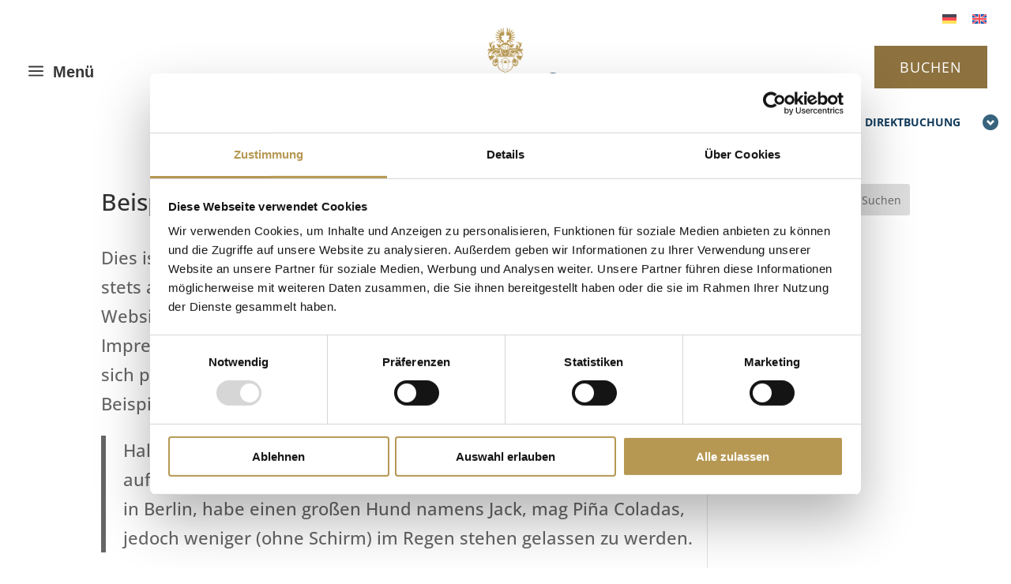

--- FILE ---
content_type: text/css
request_url: https://www.schlosshotel-klink.de/wp-content/et-cache/2/et-core-unified-tb-21542-deferred-2.min.css?ver=1767067246
body_size: 1497
content:
.et_pb_section_0_tb_header.et_pb_section{padding-top:0px;padding-bottom:0px;margin-top:0px}.et_pb_sticky .et_pb_section_0_tb_header{box-shadow:0px 5px 80px rgba(0,0,0,0.1)!important}.et_pb_row_0_tb_header{background-color:#FFFFFF;max-height:175px;display:flex;align-items:center}.et_pb_row_0_tb_header,body #page-container .et-db #et-boc .et-l .et_pb_row_0_tb_header.et_pb_row,body.et_pb_pagebuilder_layout.single #page-container #et-boc .et-l .et_pb_row_0_tb_header.et_pb_row,body.et_pb_pagebuilder_layout.single.et_full_width_page #page-container #et-boc .et-l .et_pb_row_0_tb_header.et_pb_row{width:100%;max-width:100%}.et_pb_code_0_tb_header,.et_pb_code_1_tb_header{padding-top:0px;padding-bottom:0px;margin-top:0px!important;margin-bottom:0px!important}.et_pb_blurb_0_tb_header.et_pb_blurb .et_pb_module_header,.et_pb_blurb_0_tb_header.et_pb_blurb .et_pb_module_header a{font-family:'Open Sans Condensed',sans-serif;font-weight:700;font-size:20px;color:#383838!important}.et_pb_blurb_0_tb_header.et_pb_blurb{padding-top:0px!important;padding-bottom:0px!important;margin-top:0px!important;margin-bottom:0px!important}.et_pb_blurb_1_tb_header.et_pb_blurb .et_pb_module_header,.et_pb_blurb_0_tb_header.et_pb_blurb .et_pb_module_header{padding-bottom:3px;margin-left:-10px}.et_pb_blurb_0_tb_header .et-pb-icon{font-size:30px;color:#383838;font-family:ETmodules!important;font-weight:400!important}.et_pb_column_1_tb_header{margin-bottom:0}.et_pb_image_0_tb_header .et_pb_image_wrap img{height:auto;max-height:125px;width:auto}.et_pb_image_0_tb_header{margin-top:15px!important;margin-bottom:10px!important;text-align:center}.et_pb_image_1_tb_header .et_pb_image_wrap img{height:100px;min-height:100px;max-height:100px;width:auto}.et_pb_image_1_tb_header{text-align:left;margin-left:0}.et_pb_button_0_tb_header_wrapper .et_pb_button_0_tb_header,.et_pb_button_0_tb_header_wrapper .et_pb_button_0_tb_header:hover{padding-top:10px!important;padding-right:30px!important;padding-bottom:10px!important;padding-left:30px!important}body #page-container .et_pb_section .et_pb_button_0_tb_header{color:#ffffff!important;border-color:#8d723f;border-radius:0px;letter-spacing:1px;font-size:18px;font-family:'Open Sans Condensed',sans-serif!important;font-weight:700!important;text-transform:uppercase!important;background-color:#8d723f}body #page-container .et_pb_section .et_pb_button_0_tb_header:hover{color:#E02B20!important;background-image:initial;background-color:transparent}body #page-container .et_pb_section .et_pb_button_0_tb_header:before,body #page-container .et_pb_section .et_pb_button_0_tb_header:after{display:none!important}.et_pb_button_0_tb_header{transition:color 300ms ease 0ms}.et_pb_button_0_tb_header,.et_pb_button_0_tb_header:after{transition:all 300ms ease 0ms}.et_pb_text_0_tb_header{font-family:'Open Sans Condensed',sans-serif;font-weight:700;margin-top:15px!important}.et_pb_row_1_tb_header{background-color:#123b5b;height:100vh;z-index:9999999999!important;position:fixed!important;top:0px;bottom:auto;left:0px;right:auto}.et_pb_row_1_tb_header.et_pb_row{padding-top:0px!important;padding-top:0px}body.logged-in.admin-bar .et_pb_row_1_tb_header{top:calc(0px + 32px)}.et_pb_blurb_1_tb_header.et_pb_blurb .et_pb_module_header,.et_pb_blurb_1_tb_header.et_pb_blurb .et_pb_module_header a{font-family:'Open Sans Condensed',sans-serif;font-weight:700;color:#ffffff!important}.et_pb_blurb_1_tb_header.et_pb_blurb{padding-top:10px!important;padding-bottom:10px!important;margin-top:0px!important;margin-bottom:0px!important}.et_pb_blurb_1_tb_header{position:absolute!important;top:10px;bottom:auto;right:10px;left:auto}.et_pb_blurb_1_tb_header .et-pb-icon{font-size:30px;color:#FFFFFF;font-family:ETmodules!important;font-weight:400!important}.et_pb_blurb_2_tb_header.et_pb_blurb .et_pb_module_header,.et_pb_blurb_2_tb_header.et_pb_blurb .et_pb_module_header a,.et_pb_blurb_3_tb_header.et_pb_blurb .et_pb_module_header,.et_pb_blurb_3_tb_header.et_pb_blurb .et_pb_module_header a{font-family:'Open Sans Condensed',sans-serif;font-weight:700;font-size:20px;color:#ffffff!important}.et_pb_blurb_2_tb_header.et_pb_blurb{padding-right:30px!important;padding-left:30px!important;margin-top:75px!important;margin-bottom:20px!important}.et_pb_blurb_3_tb_header.et_pb_blurb .et_pb_module_header,.et_pb_blurb_2_tb_header.et_pb_blurb .et_pb_module_header{margin-left:-20px;padding-bottom:0}.et_pb_blurb_3_tb_header .et-pb-icon,.et_pb_blurb_2_tb_header .et-pb-icon{font-size:22px;color:#FFFFFF;font-family:ETmodules!important;font-weight:400!important}.et_pb_blurb_3_tb_header .et_pb_blurb_content,.et_pb_blurb_2_tb_header .et_pb_blurb_content{max-width:100%}.et_pb_blurb_3_tb_header.et_pb_blurb{padding-right:30px!important;padding-left:30px!important;margin-bottom:20px!important}.et_pb_menu_0_tb_header.et_pb_menu ul li a{font-family:'Open Sans Condensed',sans-serif;font-weight:700;font-size:22px;color:#FFFFFF!important;line-height:1.1em}.et_pb_menu_0_tb_header.et_pb_menu{background-color:rgba(0,0,0,0)}.et_pb_menu_0_tb_header{margin-top:40px!important}.et_pb_menu_0_tb_header.et_pb_menu ul li.current-menu-item a,.et_pb_menu_0_tb_header.et_pb_menu .nav li ul.sub-menu a,.et_pb_menu_0_tb_header.et_pb_menu .nav li ul.sub-menu li.current-menu-item a{color:#FFFFFF!important}.et_pb_menu_0_tb_header.et_pb_menu .nav li ul{background-color:RGBA(0,0,0,0)!important}.et_pb_menu_0_tb_header.et_pb_menu .et_mobile_menu,.et_pb_menu_0_tb_header.et_pb_menu .et_mobile_menu ul{background-color:rgba(0,0,0,0)!important}.et_pb_menu_0_tb_header .et_pb_menu_inner_container>.et_pb_menu__logo-wrap,.et_pb_menu_0_tb_header .et_pb_menu__logo-slot{width:auto;max-width:100%}.et_pb_menu_0_tb_header .et_pb_menu_inner_container>.et_pb_menu__logo-wrap .et_pb_menu__logo img,.et_pb_menu_0_tb_header .et_pb_menu__logo-slot .et_pb_menu__logo-wrap img{height:auto;max-height:none}.et_pb_menu_0_tb_header .mobile_nav .mobile_menu_bar:before,.et_pb_menu_0_tb_header .et_pb_menu__icon.et_pb_menu__search-button,.et_pb_menu_0_tb_header .et_pb_menu__icon.et_pb_menu__close-search-button,.et_pb_menu_0_tb_header .et_pb_menu__icon.et_pb_menu__cart-button{color:#8d723f}.et_pb_column_0_tb_header{padding-left:30px;margin-bottom:0}.et_pb_column_2_tb_header{padding-right:30px}.et_pb_row_0_tb_header.et_pb_row{padding-top:20px!important;padding-bottom:10px!important;margin-left:auto!important;margin-right:auto!important;padding-top:20px;padding-bottom:10px}@media only screen and (min-width:981px){.et_pb_image_1_tb_header{display:none!important}.et_pb_row_1_tb_header,body #page-container .et-db #et-boc .et-l .et_pb_row_1_tb_header.et_pb_row,body.et_pb_pagebuilder_layout.single #page-container #et-boc .et-l .et_pb_row_1_tb_header.et_pb_row,body.et_pb_pagebuilder_layout.single.et_full_width_page #page-container #et-boc .et-l .et_pb_row_1_tb_header.et_pb_row{width:20%;max-width:30%}}@media only screen and (max-width:980px){.et_pb_image_0_tb_header .et_pb_image_wrap img{height:550px;width:auto}.et_pb_image_1_tb_header .et_pb_image_wrap img{width:auto}.et_pb_row_1_tb_header,body #page-container .et-db #et-boc .et-l .et_pb_row_1_tb_header.et_pb_row,body.et_pb_pagebuilder_layout.single #page-container #et-boc .et-l .et_pb_row_1_tb_header.et_pb_row,body.et_pb_pagebuilder_layout.single.et_full_width_page #page-container #et-boc .et-l .et_pb_row_1_tb_header.et_pb_row{width:40%;max-width:50%}.et_pb_menu_0_tb_header.et_pb_menu ul li a{font-size:20px}.et_pb_column_1_tb_header{padding-right:30px}}@media only screen and (min-width:768px) and (max-width:980px){.et_pb_row_0_tb_header{display:flex;align-items:center}.et_pb_image_1_tb_header{display:none!important}}@media only screen and (max-width:767px){.et_pb_row_0_tb_header.et_pb_row{padding-top:0px!important;padding-bottom:10px!important;padding-top:0px!important;padding-bottom:10px!important}.et_pb_row_0_tb_header{display:flex;align-items:center;flex-wrap:wrap}.et_pb_image_0_tb_header .et_pb_image_wrap img{height:auto;width:auto}.et_pb_image_0_tb_header{display:none!important;text-align:left;margin-left:0}.et_pb_image_1_tb_header .et_pb_image_wrap img{width:auto}.et_pb_button_0_tb_header{width:100%}.et_pb_row_1_tb_header,body #page-container .et-db #et-boc .et-l .et_pb_row_1_tb_header.et_pb_row,body.et_pb_pagebuilder_layout.single #page-container #et-boc .et-l .et_pb_row_1_tb_header.et_pb_row,body.et_pb_pagebuilder_layout.single.et_full_width_page #page-container #et-boc .et-l .et_pb_row_1_tb_header.et_pb_row{width:100%;max-width:100%}.et_pb_menu_0_tb_header.et_pb_menu ul li a{font-size:18px}.et_pb_column_0_tb_header{padding-right:30px;padding-left:0px;margin-bottom:0;order:3;width:40%!important}.et_pb_column_1_tb_header{padding-right:0px;padding-left:30px;margin-bottom:0;order:2;width:60%!important}.et_pb_column_2_tb_header{padding-right:0px;margin-bottom:10px!important;width:100%;order:1}}

--- FILE ---
content_type: image/svg+xml
request_url: https://www.schlosshotel-klink.de/wp-content/themes/Divi-child/images/calendar_icon_weiss.svg
body_size: 1158
content:
<?xml version="1.0" encoding="utf-8"?>
<!-- Generator: Adobe Illustrator 26.5.0, SVG Export Plug-In . SVG Version: 6.00 Build 0)  -->
<svg version="1.1" id="Ebene_1" xmlns="http://www.w3.org/2000/svg" xmlns:xlink="http://www.w3.org/1999/xlink" x="0px" y="0px"
	 viewBox="0 0 13 14" style="enable-background:new 0 0 13 14;" xml:space="preserve">
<style type="text/css">
	.st0{fill:#FFFFFF;}
</style>
<path class="st0" d="M13,13c0,0.6-0.4,1-1,1H1c-0.6,0-1-0.4-1-1V3c0-0.6,0.4-1,1-1h1V1.2C2,0.6,2.6,0,3.2,0h0.5C4.4,0,5,0.6,5,1.2V2
	h3V1.2C8,0.6,8.6,0,9.2,0h0.5C10.4,0,11,0.6,11,1.2V2h1c0.6,0,1,0.4,1,1V13z M3.2,7.2V5H1v2.2H3.2z M3.2,10.2V7.8H1v2.5h2.2V10.2z
	 M3.2,13v-2.2H1V13H3.2z M4,1.2C4,1.1,3.9,1,3.8,1H3.2C3.1,1,3,1.1,3,1.2v2.2c0,0.1,0.1,0.2,0.2,0.2h0.5C3.9,3.7,4,3.6,4,3.5V1.2z
	 M6.2,7.2V5H3.8v2.2H6.2z M6.2,10.2V7.8H3.8v2.5h2.4V10.2z M6.2,13v-2.2H3.8V13H6.2z M9.2,7.2V5H6.8v2.2H9.2z M9.2,10.2V7.8H6.8v2.5
	h2.4V10.2z M9.2,13v-2.2H6.8V13H9.2z M10,1.2C10,1.1,9.9,1,9.8,1H9.2C9.1,1,9,1.1,9,1.2v2.2c0,0.1,0.1,0.2,0.2,0.2h0.5
	c0.1,0,0.2-0.1,0.2-0.2V1.2H10z M12,7.2V5H9.8v2.2H12z M12,10.2V7.8H9.8v2.5H12V10.2z M12,13v-2.2H9.8V13H12z"/>
</svg>


--- FILE ---
content_type: application/x-javascript
request_url: https://consentcdn.cookiebot.com/consentconfig/6e41949f-57c1-4964-9f49-d26f0c84f729/schlosshotel-klink.de/configuration.js
body_size: 168
content:
CookieConsent.configuration.tags.push({id:191572162,type:"script",tagID:"",innerHash:"",outerHash:"",tagHash:"477399293643",url:"https://consent.cookiebot.com/uc.js",resolvedUrl:"https://consent.cookiebot.com/uc.js",cat:[1]});CookieConsent.configuration.tags.push({id:191572163,type:"script",tagID:"",innerHash:"",outerHash:"",tagHash:"16041653171899",url:"",resolvedUrl:"",cat:[1,4,5]});CookieConsent.configuration.tags.push({id:191572164,type:"script",tagID:"",innerHash:"",outerHash:"",tagHash:"17463527486400",url:"https://www.schlosshotel-klink.de/wp-content/plugins/sitepress-multilingual-cms/res/js/cookies/language-cookie.js?ver=485900",resolvedUrl:"https://www.schlosshotel-klink.de/wp-content/plugins/sitepress-multilingual-cms/res/js/cookies/language-cookie.js?ver=485900",cat:[2]});CookieConsent.configuration.tags.push({id:191572165,type:"script",tagID:"",innerHash:"",outerHash:"",tagHash:"10875159442563",url:"https://www.schlosshotel-klink.de/wp-includes/js/jquery/jquery.min.js?ver=3.7.1",resolvedUrl:"https://www.schlosshotel-klink.de/wp-includes/js/jquery/jquery.min.js?ver=3.7.1",cat:[4]});